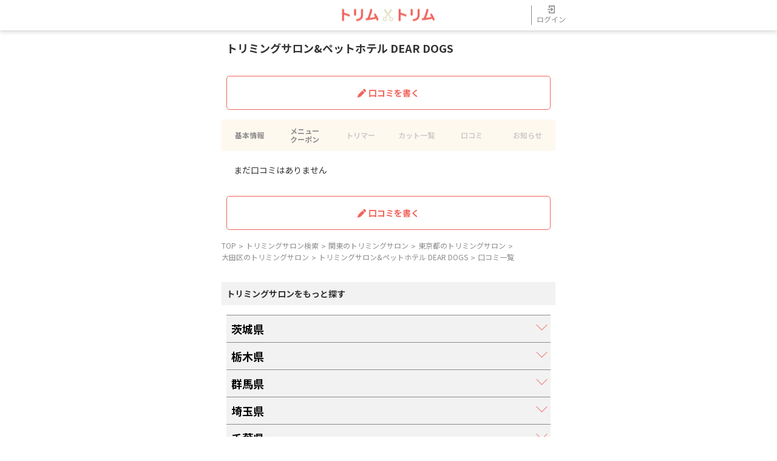

--- FILE ---
content_type: text/html; charset=UTF-8
request_url: https://trimtrim.jp/salon-detail/800/review
body_size: 110877
content:
<!DOCTYPE html>
<html lang="ja">
<head>
    <meta charset="UTF-8">
    <link rel="icon" href="/icons/trimtrim_favicon.ico">
    <meta http-equiv="X-UA-Compatible" content="IE=edge">
    <meta name="viewport" content="width=device-width, initial-scale=1.0">
    <link rel="canonical" href="https://trimtrim.jp/salon-detail/800/review">

    <script>
        window.dataLayer = window.dataLayer || [];
            </script>
    <script>
        (function(w,d,s,l,i){w[l]=w[l]||[];w[l].push({'gtm.start': new Date().getTime(),event:'gtm.js'});
        var f=d.getElementsByTagName(s)[0], j=d.createElement(s),dl=l!='dataLayer'?'&l='+l:'';
        j.async=true;j.src= 'https://www.googletagmanager.com/gtm.js?id='+i+dl;f.parentNode.insertBefore(j,f);
        })(window,document,'script','dataLayer','GTM-N3PBMX6');
    </script>

            <title>口コミ一覧 | トリミングサロン&amp;ペットホテル DEAR DOGS | その子その子に合った可愛いスタイル提供いたします。 | トリミングサロンの予約・検索ならトリムトリム  </title>
    
            <meta name="description" content="トリミングサロン&amp;ペットホテル DEAR DOGSの口コミ一覧です。口コミを見てぴったりなトリミングサロンを見つけてください。">
    
    <link rel="preconnect" href="https://fonts.googleapis.com">
    <link rel="preconnect" href="https://fonts.gstatic.com" crossorigin>
    <link rel="preconnect" href="https://cdnjs.cloudflare.com">

    <!-- Scripts -->
    <script src="https://cdnjs.cloudflare.com/ajax/libs/jquery/3.6.0/jquery.min.js" integrity="sha512-894YE6QWD5I59HgZOGReFYm4dnWc1Qt5NtvYSaNcOP+u1T9qYdvdihz0PPSiiqn/+/3e7Jo4EaG7TubfWGUrMQ==" crossorigin="anonymous" referrerpolicy="no-referrer"></script>
    <script defer src="https://cdnjs.cloudflare.com/ajax/libs/slick-carousel/1.8.1/slick.min.js" integrity="sha512-XtmMtDEcNz2j7ekrtHvOVR4iwwaD6o/FUJe6+Zq+HgcCsk3kj4uSQQR8weQ2QVj1o0Pk6PwYLohm206ZzNfubg==" crossorigin="anonymous" referrerpolicy="no-referrer"></script>
    <script defer type="text/javascript" src="/js/trimtrim/trimtrim.js?id=cb219477a340828b11febcbb81492822"></script>
        <script type="module" src="/js/web-components/review-score.js?id=f3431e08f74ae6a693c4395aefbf91be"></script>


    <!-- Fonts -->
    <link rel="stylesheet" href="https://fonts.googleapis.com/css2?family=Noto+Sans+JP:wght@400;500;700&display=swap">

    <!-- Styles -->
    <link rel="stylesheet" href="https://cdnjs.cloudflare.com/ajax/libs/font-awesome/6.1.1/css/all.min.css" integrity="sha512-KfkfwYDsLkIlwQp6LFnl8zNdLGxu9YAA1QvwINks4PhcElQSvqcyVLLD9aMhXd13uQjoXtEKNosOWaZqXgel0g==" crossorigin="anonymous" referrerpolicy="no-referrer" />
    <link rel="stylesheet" href="https://cdnjs.cloudflare.com/ajax/libs/slick-carousel/1.8.1/slick.min.css" integrity="sha512-yHknP1/AwR+yx26cB1y0cjvQUMvEa2PFzt1c9LlS4pRQ5NOTZFWbhBig+X9G9eYW/8m0/4OXNx8pxJ6z57x0dw==" crossorigin="anonymous" referrerpolicy="no-referrer" />
    <link rel="stylesheet" href="https://cdnjs.cloudflare.com/ajax/libs/slick-carousel/1.8.1/slick-theme.min.css" integrity="sha512-17EgCFERpgZKcm0j0fEq1YCJuyAWdz9KUtv1EjVuaOz8pDnh/0nZxmU6BBXwaaxqoi9PQXnRWqlcDB027hgv9A==" crossorigin="anonymous" referrerpolicy="no-referrer" />
    <link href="/css/trimtrim/style.css?id=388d967d16f347ba9e4475136845fc48" rel="stylesheet">
                    <meta name="robots" content="noindex">
    
    
</head>
<body >
<script>
        function gtmPush() {
                    }
        addEventListener("load", gtmPush);
    </script>
    <noscript>
        <iframe
            src="https://www.googletagmanager.com/ns.html?id=GTM-N3PBMX6"
            height="0"
            width="0"
            style="display:none;visibility:hidden"
        ></iframe>
    </noscript>
<header class="header">
    <nav class="header_nav">
        <a href="https://trimtrim.jp" class="header_logo">
            <img src="/images/trimtrim/header-logo.png" alt="トリムトリム" class="header_logo-image">
        </a>
                    <button class="header_user" onclick="location.href='https://user.animalife.jp/sign_in?client_name=trim_trim&amp;type=sign_in&amp;redirect_url=https%3A%2F%2Ftrimtrim.jp%2Fsalon-detail%2F800%2Freview';">
                <img src="/images/trimtrim/header-login.svg" alt="" class="header_userimage-login">
                ログイン
            </button>
            </nav>
</header>
<main>
        <section class="section-head">
    <h1 class="facilityheading">トリミングサロン&amp;ペットホテル DEAR DOGS</h1>
    <p class="name_kana"></p>
    </section>

    <div class="review_buttonwrap">
    <a href="https://trimtrim.jp/salon-detail/800/review/add" rel="nofollow" class="review_button-solid "><i class="fa-solid fa-pen"></i>口コミを書く</a>
</div>
    <nav>
    <ul class="navigation navigation-newsList">
        <li class="navigation_list">
            <a href="https://trimtrim.jp/salon-detail/800" class="navigation_link">基本情報</a>
        </li>
        <li class="navigation_list">
                            <a href="https://trimtrim.jp/salon-detail/800/menu" class="navigation_link">メニュー<br>クーポン</a>
                    </li>
        <li class="navigation_list">
                            <a class="navigation_link-disable">トリマー</a>
                    </li>
        <li class="navigation_list">
                            <a class="navigation_link-disable">カット一覧</a>
                    </li>
        <li class="navigation_list">
                            <a class="navigation_link-disable">口コミ</a>
                    </li>
        <li class="navigation_list">
                            <a class="navigation_link-disable">お知らせ</a>
            
        </li>
    </ul>
</nav>
    <section class="section">
            <p class="section-comment">まだ口コミはありません</p>
        <ul class="review_contents">
            </ul>
</section>

<div class="review_buttonwrap">
    <a href="https://trimtrim.jp/salon-detail/800/review/add" rel="nofollow" class="review_button-solid "><i class="fa-solid fa-pen"></i>口コミを書く</a>
</div>
    <section class="section">
        <ul class="breadcrumb">
                            <li class="breadcrumb_list">
                    <a href="https://trimtrim.jp">TOP</a>
                </li>
                            <li class="breadcrumb_list">
                    <a href="https://trimtrim.jp/salons">トリミングサロン検索</a>
                </li>
                            <li class="breadcrumb_list">
                    <a href="https://trimtrim.jp/salons?area_id%5B0%5D=2">関東のトリミングサロン</a>
                </li>
                            <li class="breadcrumb_list">
                    <a href="https://trimtrim.jp/salons?prefecture_id%5B0%5D=13">東京都のトリミングサロン</a>
                </li>
                            <li class="breadcrumb_list">
                    <a href="https://trimtrim.jp/salons?city_id%5B0%5D=671">大田区のトリミングサロン</a>
                </li>
                            <li class="breadcrumb_list">
                    <a href="https://trimtrim.jp/salon-detail/800">トリミングサロン&amp;ペットホテル DEAR DOGS</a>
                </li>
                            <li class="breadcrumb_list">
                    <a href="https://trimtrim.jp/salon-detail/800/review">口コミ一覧</a>
                </li>
                    </ul>
    </section>
    <script type="application/ld+json">
                {
            "@context": "https://schema.org",
            "@type": "BreadcrumbList",
            "itemListElement": [{"@type":"ListItem","position":1,"name":"TOP","item":"https://trimtrim.jp"},{"@type":"ListItem","position":2,"name":"トリミングサロン検索","item":"https://trimtrim.jp/salons"},{"@type":"ListItem","position":3,"name":"関東のトリミングサロン","item":"https://trimtrim.jp/salons?area_id%5B0%5D=2"},{"@type":"ListItem","position":4,"name":"東京都のトリミングサロン","item":"https://trimtrim.jp/salons?prefecture_id%5B0%5D=13"},{"@type":"ListItem","position":5,"name":"大田区のトリミングサロン","item":"https://trimtrim.jp/salons?city_id%5B0%5D=671"},{"@type":"ListItem","position":6,"name":"トリミングサロン&ペットホテル DEAR DOGS","item":"https://trimtrim.jp/salon-detail/800"},{"@type":"ListItem","position":7,"name":"口コミ一覧","item":"https://trimtrim.jp/salon-detail/800/review"}]
        }
    </script>
    <section class="section">
    <h2 class="section_heading">トリミングサロンをもっと探す</h2>
    <ul class="section_contents">
                    <li class="accordion_list">
                <button class="accordion_button-list accordion_button">茨城県</button>
                <ul class="accordion_contents">
                                            <li class="accordion_list">
                            <button type="button" onclick="location.href='https://trimtrim.jp/salons?city_id%5B0%5D=426'" class="accordion_transition">水戸市</button>
                        </li>
                                            <li class="accordion_list">
                            <button type="button" onclick="location.href='https://trimtrim.jp/salons?city_id%5B0%5D=427'" class="accordion_transition">日立市</button>
                        </li>
                                            <li class="accordion_list">
                            <button type="button" onclick="location.href='https://trimtrim.jp/salons?city_id%5B0%5D=428'" class="accordion_transition">土浦市</button>
                        </li>
                                            <li class="accordion_list">
                            <button type="button" onclick="location.href='https://trimtrim.jp/salons?city_id%5B0%5D=429'" class="accordion_transition">古河市</button>
                        </li>
                                            <li class="accordion_list">
                            <button type="button" onclick="location.href='https://trimtrim.jp/salons?city_id%5B0%5D=430'" class="accordion_transition">石岡市</button>
                        </li>
                                            <li class="accordion_list">
                            <button type="button" onclick="location.href='https://trimtrim.jp/salons?city_id%5B0%5D=431'" class="accordion_transition">結城市</button>
                        </li>
                                            <li class="accordion_list">
                            <button type="button" onclick="location.href='https://trimtrim.jp/salons?city_id%5B0%5D=432'" class="accordion_transition">龍ケ崎市</button>
                        </li>
                                            <li class="accordion_list">
                            <button type="button" onclick="location.href='https://trimtrim.jp/salons?city_id%5B0%5D=433'" class="accordion_transition">下妻市</button>
                        </li>
                                            <li class="accordion_list">
                            <button type="button" onclick="location.href='https://trimtrim.jp/salons?city_id%5B0%5D=434'" class="accordion_transition">常総市</button>
                        </li>
                                            <li class="accordion_list">
                            <button type="button" onclick="location.href='https://trimtrim.jp/salons?city_id%5B0%5D=435'" class="accordion_transition">常陸太田市</button>
                        </li>
                                            <li class="accordion_list">
                            <button type="button" onclick="location.href='https://trimtrim.jp/salons?city_id%5B0%5D=436'" class="accordion_transition">高萩市</button>
                        </li>
                                            <li class="accordion_list">
                            <button type="button" onclick="location.href='https://trimtrim.jp/salons?city_id%5B0%5D=437'" class="accordion_transition">北茨城市</button>
                        </li>
                                            <li class="accordion_list">
                            <button type="button" onclick="location.href='https://trimtrim.jp/salons?city_id%5B0%5D=438'" class="accordion_transition">笠間市</button>
                        </li>
                                            <li class="accordion_list">
                            <button type="button" onclick="location.href='https://trimtrim.jp/salons?city_id%5B0%5D=439'" class="accordion_transition">取手市</button>
                        </li>
                                            <li class="accordion_list">
                            <button type="button" onclick="location.href='https://trimtrim.jp/salons?city_id%5B0%5D=440'" class="accordion_transition">牛久市</button>
                        </li>
                                            <li class="accordion_list">
                            <button type="button" onclick="location.href='https://trimtrim.jp/salons?city_id%5B0%5D=441'" class="accordion_transition">つくば市</button>
                        </li>
                                            <li class="accordion_list">
                            <button type="button" onclick="location.href='https://trimtrim.jp/salons?city_id%5B0%5D=442'" class="accordion_transition">ひたちなか市</button>
                        </li>
                                            <li class="accordion_list">
                            <button type="button" onclick="location.href='https://trimtrim.jp/salons?city_id%5B0%5D=443'" class="accordion_transition">鹿嶋市</button>
                        </li>
                                            <li class="accordion_list">
                            <button type="button" onclick="location.href='https://trimtrim.jp/salons?city_id%5B0%5D=444'" class="accordion_transition">潮来市</button>
                        </li>
                                            <li class="accordion_list">
                            <button type="button" onclick="location.href='https://trimtrim.jp/salons?city_id%5B0%5D=445'" class="accordion_transition">守谷市</button>
                        </li>
                                            <li class="accordion_list">
                            <button type="button" onclick="location.href='https://trimtrim.jp/salons?city_id%5B0%5D=446'" class="accordion_transition">常陸大宮市</button>
                        </li>
                                            <li class="accordion_list">
                            <button type="button" onclick="location.href='https://trimtrim.jp/salons?city_id%5B0%5D=447'" class="accordion_transition">那珂市</button>
                        </li>
                                            <li class="accordion_list">
                            <button type="button" onclick="location.href='https://trimtrim.jp/salons?city_id%5B0%5D=448'" class="accordion_transition">筑西市</button>
                        </li>
                                            <li class="accordion_list">
                            <button type="button" onclick="location.href='https://trimtrim.jp/salons?city_id%5B0%5D=449'" class="accordion_transition">坂東市</button>
                        </li>
                                            <li class="accordion_list">
                            <button type="button" onclick="location.href='https://trimtrim.jp/salons?city_id%5B0%5D=450'" class="accordion_transition">稲敷市</button>
                        </li>
                                            <li class="accordion_list">
                            <button type="button" onclick="location.href='https://trimtrim.jp/salons?city_id%5B0%5D=451'" class="accordion_transition">かすみがうら市</button>
                        </li>
                                            <li class="accordion_list">
                            <button type="button" onclick="location.href='https://trimtrim.jp/salons?city_id%5B0%5D=452'" class="accordion_transition">桜川市</button>
                        </li>
                                            <li class="accordion_list">
                            <button type="button" onclick="location.href='https://trimtrim.jp/salons?city_id%5B0%5D=453'" class="accordion_transition">神栖市</button>
                        </li>
                                            <li class="accordion_list">
                            <button type="button" onclick="location.href='https://trimtrim.jp/salons?city_id%5B0%5D=454'" class="accordion_transition">行方市</button>
                        </li>
                                            <li class="accordion_list">
                            <button type="button" onclick="location.href='https://trimtrim.jp/salons?city_id%5B0%5D=455'" class="accordion_transition">鉾田市</button>
                        </li>
                                            <li class="accordion_list">
                            <button type="button" onclick="location.href='https://trimtrim.jp/salons?city_id%5B0%5D=456'" class="accordion_transition">つくばみらい市</button>
                        </li>
                                            <li class="accordion_list">
                            <button type="button" onclick="location.href='https://trimtrim.jp/salons?city_id%5B0%5D=457'" class="accordion_transition">小美玉市</button>
                        </li>
                                            <li class="accordion_list">
                            <button type="button" onclick="location.href='https://trimtrim.jp/salons?city_id%5B0%5D=458'" class="accordion_transition">茨城町</button>
                        </li>
                                            <li class="accordion_list">
                            <button type="button" onclick="location.href='https://trimtrim.jp/salons?city_id%5B0%5D=459'" class="accordion_transition">大洗町</button>
                        </li>
                                            <li class="accordion_list">
                            <button type="button" onclick="location.href='https://trimtrim.jp/salons?city_id%5B0%5D=460'" class="accordion_transition">城里町</button>
                        </li>
                                            <li class="accordion_list">
                            <button type="button" onclick="location.href='https://trimtrim.jp/salons?city_id%5B0%5D=461'" class="accordion_transition">東海村</button>
                        </li>
                                            <li class="accordion_list">
                            <button type="button" onclick="location.href='https://trimtrim.jp/salons?city_id%5B0%5D=462'" class="accordion_transition">大子町</button>
                        </li>
                                            <li class="accordion_list">
                            <button type="button" onclick="location.href='https://trimtrim.jp/salons?city_id%5B0%5D=463'" class="accordion_transition">美浦村</button>
                        </li>
                                            <li class="accordion_list">
                            <button type="button" onclick="location.href='https://trimtrim.jp/salons?city_id%5B0%5D=464'" class="accordion_transition">阿見町</button>
                        </li>
                                            <li class="accordion_list">
                            <button type="button" onclick="location.href='https://trimtrim.jp/salons?city_id%5B0%5D=465'" class="accordion_transition">河内町</button>
                        </li>
                                            <li class="accordion_list">
                            <button type="button" onclick="location.href='https://trimtrim.jp/salons?city_id%5B0%5D=466'" class="accordion_transition">八千代町</button>
                        </li>
                                            <li class="accordion_list">
                            <button type="button" onclick="location.href='https://trimtrim.jp/salons?city_id%5B0%5D=467'" class="accordion_transition">五霞町</button>
                        </li>
                                            <li class="accordion_list">
                            <button type="button" onclick="location.href='https://trimtrim.jp/salons?city_id%5B0%5D=468'" class="accordion_transition">境町</button>
                        </li>
                                            <li class="accordion_list">
                            <button type="button" onclick="location.href='https://trimtrim.jp/salons?city_id%5B0%5D=469'" class="accordion_transition">利根町</button>
                        </li>
                                    </ul>
            </li>
                    <li class="accordion_list">
                <button class="accordion_button-list accordion_button">栃木県</button>
                <ul class="accordion_contents">
                                            <li class="accordion_list">
                            <button type="button" onclick="location.href='https://trimtrim.jp/salons?city_id%5B0%5D=470'" class="accordion_transition">宇都宮市</button>
                        </li>
                                            <li class="accordion_list">
                            <button type="button" onclick="location.href='https://trimtrim.jp/salons?city_id%5B0%5D=471'" class="accordion_transition">足利市</button>
                        </li>
                                            <li class="accordion_list">
                            <button type="button" onclick="location.href='https://trimtrim.jp/salons?city_id%5B0%5D=472'" class="accordion_transition">栃木市</button>
                        </li>
                                            <li class="accordion_list">
                            <button type="button" onclick="location.href='https://trimtrim.jp/salons?city_id%5B0%5D=473'" class="accordion_transition">佐野市</button>
                        </li>
                                            <li class="accordion_list">
                            <button type="button" onclick="location.href='https://trimtrim.jp/salons?city_id%5B0%5D=474'" class="accordion_transition">鹿沼市</button>
                        </li>
                                            <li class="accordion_list">
                            <button type="button" onclick="location.href='https://trimtrim.jp/salons?city_id%5B0%5D=475'" class="accordion_transition">日光市</button>
                        </li>
                                            <li class="accordion_list">
                            <button type="button" onclick="location.href='https://trimtrim.jp/salons?city_id%5B0%5D=476'" class="accordion_transition">小山市</button>
                        </li>
                                            <li class="accordion_list">
                            <button type="button" onclick="location.href='https://trimtrim.jp/salons?city_id%5B0%5D=477'" class="accordion_transition">真岡市</button>
                        </li>
                                            <li class="accordion_list">
                            <button type="button" onclick="location.href='https://trimtrim.jp/salons?city_id%5B0%5D=478'" class="accordion_transition">大田原市</button>
                        </li>
                                            <li class="accordion_list">
                            <button type="button" onclick="location.href='https://trimtrim.jp/salons?city_id%5B0%5D=479'" class="accordion_transition">矢板市</button>
                        </li>
                                            <li class="accordion_list">
                            <button type="button" onclick="location.href='https://trimtrim.jp/salons?city_id%5B0%5D=480'" class="accordion_transition">那須塩原市</button>
                        </li>
                                            <li class="accordion_list">
                            <button type="button" onclick="location.href='https://trimtrim.jp/salons?city_id%5B0%5D=481'" class="accordion_transition">さくら市</button>
                        </li>
                                            <li class="accordion_list">
                            <button type="button" onclick="location.href='https://trimtrim.jp/salons?city_id%5B0%5D=482'" class="accordion_transition">那須烏山市</button>
                        </li>
                                            <li class="accordion_list">
                            <button type="button" onclick="location.href='https://trimtrim.jp/salons?city_id%5B0%5D=483'" class="accordion_transition">下野市</button>
                        </li>
                                            <li class="accordion_list">
                            <button type="button" onclick="location.href='https://trimtrim.jp/salons?city_id%5B0%5D=484'" class="accordion_transition">上三川町</button>
                        </li>
                                            <li class="accordion_list">
                            <button type="button" onclick="location.href='https://trimtrim.jp/salons?city_id%5B0%5D=485'" class="accordion_transition">益子町</button>
                        </li>
                                            <li class="accordion_list">
                            <button type="button" onclick="location.href='https://trimtrim.jp/salons?city_id%5B0%5D=486'" class="accordion_transition">茂木町</button>
                        </li>
                                            <li class="accordion_list">
                            <button type="button" onclick="location.href='https://trimtrim.jp/salons?city_id%5B0%5D=487'" class="accordion_transition">市貝町</button>
                        </li>
                                            <li class="accordion_list">
                            <button type="button" onclick="location.href='https://trimtrim.jp/salons?city_id%5B0%5D=488'" class="accordion_transition">芳賀町</button>
                        </li>
                                            <li class="accordion_list">
                            <button type="button" onclick="location.href='https://trimtrim.jp/salons?city_id%5B0%5D=489'" class="accordion_transition">壬生町</button>
                        </li>
                                            <li class="accordion_list">
                            <button type="button" onclick="location.href='https://trimtrim.jp/salons?city_id%5B0%5D=490'" class="accordion_transition">野木町</button>
                        </li>
                                            <li class="accordion_list">
                            <button type="button" onclick="location.href='https://trimtrim.jp/salons?city_id%5B0%5D=491'" class="accordion_transition">塩谷町</button>
                        </li>
                                            <li class="accordion_list">
                            <button type="button" onclick="location.href='https://trimtrim.jp/salons?city_id%5B0%5D=492'" class="accordion_transition">高根沢町</button>
                        </li>
                                            <li class="accordion_list">
                            <button type="button" onclick="location.href='https://trimtrim.jp/salons?city_id%5B0%5D=493'" class="accordion_transition">那須町</button>
                        </li>
                                            <li class="accordion_list">
                            <button type="button" onclick="location.href='https://trimtrim.jp/salons?city_id%5B0%5D=494'" class="accordion_transition">那珂川町</button>
                        </li>
                                    </ul>
            </li>
                    <li class="accordion_list">
                <button class="accordion_button-list accordion_button">群馬県</button>
                <ul class="accordion_contents">
                                            <li class="accordion_list">
                            <button type="button" onclick="location.href='https://trimtrim.jp/salons?city_id%5B0%5D=495'" class="accordion_transition">前橋市</button>
                        </li>
                                            <li class="accordion_list">
                            <button type="button" onclick="location.href='https://trimtrim.jp/salons?city_id%5B0%5D=496'" class="accordion_transition">高崎市</button>
                        </li>
                                            <li class="accordion_list">
                            <button type="button" onclick="location.href='https://trimtrim.jp/salons?city_id%5B0%5D=497'" class="accordion_transition">桐生市</button>
                        </li>
                                            <li class="accordion_list">
                            <button type="button" onclick="location.href='https://trimtrim.jp/salons?city_id%5B0%5D=498'" class="accordion_transition">伊勢崎市</button>
                        </li>
                                            <li class="accordion_list">
                            <button type="button" onclick="location.href='https://trimtrim.jp/salons?city_id%5B0%5D=499'" class="accordion_transition">太田市</button>
                        </li>
                                            <li class="accordion_list">
                            <button type="button" onclick="location.href='https://trimtrim.jp/salons?city_id%5B0%5D=500'" class="accordion_transition">沼田市</button>
                        </li>
                                            <li class="accordion_list">
                            <button type="button" onclick="location.href='https://trimtrim.jp/salons?city_id%5B0%5D=501'" class="accordion_transition">館林市</button>
                        </li>
                                            <li class="accordion_list">
                            <button type="button" onclick="location.href='https://trimtrim.jp/salons?city_id%5B0%5D=502'" class="accordion_transition">渋川市</button>
                        </li>
                                            <li class="accordion_list">
                            <button type="button" onclick="location.href='https://trimtrim.jp/salons?city_id%5B0%5D=503'" class="accordion_transition">藤岡市</button>
                        </li>
                                            <li class="accordion_list">
                            <button type="button" onclick="location.href='https://trimtrim.jp/salons?city_id%5B0%5D=504'" class="accordion_transition">富岡市</button>
                        </li>
                                            <li class="accordion_list">
                            <button type="button" onclick="location.href='https://trimtrim.jp/salons?city_id%5B0%5D=505'" class="accordion_transition">安中市</button>
                        </li>
                                            <li class="accordion_list">
                            <button type="button" onclick="location.href='https://trimtrim.jp/salons?city_id%5B0%5D=506'" class="accordion_transition">みどり市</button>
                        </li>
                                            <li class="accordion_list">
                            <button type="button" onclick="location.href='https://trimtrim.jp/salons?city_id%5B0%5D=507'" class="accordion_transition">榛東村</button>
                        </li>
                                            <li class="accordion_list">
                            <button type="button" onclick="location.href='https://trimtrim.jp/salons?city_id%5B0%5D=508'" class="accordion_transition">吉岡町</button>
                        </li>
                                            <li class="accordion_list">
                            <button type="button" onclick="location.href='https://trimtrim.jp/salons?city_id%5B0%5D=509'" class="accordion_transition">上野村</button>
                        </li>
                                            <li class="accordion_list">
                            <button type="button" onclick="location.href='https://trimtrim.jp/salons?city_id%5B0%5D=510'" class="accordion_transition">神流町</button>
                        </li>
                                            <li class="accordion_list">
                            <button type="button" onclick="location.href='https://trimtrim.jp/salons?city_id%5B0%5D=511'" class="accordion_transition">下仁田町</button>
                        </li>
                                            <li class="accordion_list">
                            <button type="button" onclick="location.href='https://trimtrim.jp/salons?city_id%5B0%5D=512'" class="accordion_transition">南牧村</button>
                        </li>
                                            <li class="accordion_list">
                            <button type="button" onclick="location.href='https://trimtrim.jp/salons?city_id%5B0%5D=513'" class="accordion_transition">甘楽町</button>
                        </li>
                                            <li class="accordion_list">
                            <button type="button" onclick="location.href='https://trimtrim.jp/salons?city_id%5B0%5D=514'" class="accordion_transition">中之条町</button>
                        </li>
                                            <li class="accordion_list">
                            <button type="button" onclick="location.href='https://trimtrim.jp/salons?city_id%5B0%5D=515'" class="accordion_transition">長野原町</button>
                        </li>
                                            <li class="accordion_list">
                            <button type="button" onclick="location.href='https://trimtrim.jp/salons?city_id%5B0%5D=516'" class="accordion_transition">嬬恋村</button>
                        </li>
                                            <li class="accordion_list">
                            <button type="button" onclick="location.href='https://trimtrim.jp/salons?city_id%5B0%5D=517'" class="accordion_transition">草津町</button>
                        </li>
                                            <li class="accordion_list">
                            <button type="button" onclick="location.href='https://trimtrim.jp/salons?city_id%5B0%5D=518'" class="accordion_transition">高山村</button>
                        </li>
                                            <li class="accordion_list">
                            <button type="button" onclick="location.href='https://trimtrim.jp/salons?city_id%5B0%5D=519'" class="accordion_transition">東吾妻町</button>
                        </li>
                                            <li class="accordion_list">
                            <button type="button" onclick="location.href='https://trimtrim.jp/salons?city_id%5B0%5D=520'" class="accordion_transition">片品村</button>
                        </li>
                                            <li class="accordion_list">
                            <button type="button" onclick="location.href='https://trimtrim.jp/salons?city_id%5B0%5D=521'" class="accordion_transition">川場村</button>
                        </li>
                                            <li class="accordion_list">
                            <button type="button" onclick="location.href='https://trimtrim.jp/salons?city_id%5B0%5D=522'" class="accordion_transition">昭和村</button>
                        </li>
                                            <li class="accordion_list">
                            <button type="button" onclick="location.href='https://trimtrim.jp/salons?city_id%5B0%5D=523'" class="accordion_transition">みなかみ町</button>
                        </li>
                                            <li class="accordion_list">
                            <button type="button" onclick="location.href='https://trimtrim.jp/salons?city_id%5B0%5D=524'" class="accordion_transition">玉村町</button>
                        </li>
                                            <li class="accordion_list">
                            <button type="button" onclick="location.href='https://trimtrim.jp/salons?city_id%5B0%5D=525'" class="accordion_transition">板倉町</button>
                        </li>
                                            <li class="accordion_list">
                            <button type="button" onclick="location.href='https://trimtrim.jp/salons?city_id%5B0%5D=526'" class="accordion_transition">明和町</button>
                        </li>
                                            <li class="accordion_list">
                            <button type="button" onclick="location.href='https://trimtrim.jp/salons?city_id%5B0%5D=527'" class="accordion_transition">千代田町</button>
                        </li>
                                            <li class="accordion_list">
                            <button type="button" onclick="location.href='https://trimtrim.jp/salons?city_id%5B0%5D=528'" class="accordion_transition">大泉町</button>
                        </li>
                                            <li class="accordion_list">
                            <button type="button" onclick="location.href='https://trimtrim.jp/salons?city_id%5B0%5D=529'" class="accordion_transition">邑楽町</button>
                        </li>
                                    </ul>
            </li>
                    <li class="accordion_list">
                <button class="accordion_button-list accordion_button">埼玉県</button>
                <ul class="accordion_contents">
                                            <li class="accordion_list">
                            <button type="button" onclick="location.href='https://trimtrim.jp/salons?city_id%5B0%5D=530'" class="accordion_transition">さいたま市西区</button>
                        </li>
                                            <li class="accordion_list">
                            <button type="button" onclick="location.href='https://trimtrim.jp/salons?city_id%5B0%5D=531'" class="accordion_transition">さいたま市北区</button>
                        </li>
                                            <li class="accordion_list">
                            <button type="button" onclick="location.href='https://trimtrim.jp/salons?city_id%5B0%5D=532'" class="accordion_transition">さいたま市大宮区</button>
                        </li>
                                            <li class="accordion_list">
                            <button type="button" onclick="location.href='https://trimtrim.jp/salons?city_id%5B0%5D=533'" class="accordion_transition">さいたま市見沼区</button>
                        </li>
                                            <li class="accordion_list">
                            <button type="button" onclick="location.href='https://trimtrim.jp/salons?city_id%5B0%5D=534'" class="accordion_transition">さいたま市中央区</button>
                        </li>
                                            <li class="accordion_list">
                            <button type="button" onclick="location.href='https://trimtrim.jp/salons?city_id%5B0%5D=535'" class="accordion_transition">さいたま市桜区</button>
                        </li>
                                            <li class="accordion_list">
                            <button type="button" onclick="location.href='https://trimtrim.jp/salons?city_id%5B0%5D=536'" class="accordion_transition">さいたま市浦和区</button>
                        </li>
                                            <li class="accordion_list">
                            <button type="button" onclick="location.href='https://trimtrim.jp/salons?city_id%5B0%5D=537'" class="accordion_transition">さいたま市南区</button>
                        </li>
                                            <li class="accordion_list">
                            <button type="button" onclick="location.href='https://trimtrim.jp/salons?city_id%5B0%5D=538'" class="accordion_transition">さいたま市緑区</button>
                        </li>
                                            <li class="accordion_list">
                            <button type="button" onclick="location.href='https://trimtrim.jp/salons?city_id%5B0%5D=539'" class="accordion_transition">さいたま市岩槻区</button>
                        </li>
                                            <li class="accordion_list">
                            <button type="button" onclick="location.href='https://trimtrim.jp/salons?city_id%5B0%5D=540'" class="accordion_transition">川越市</button>
                        </li>
                                            <li class="accordion_list">
                            <button type="button" onclick="location.href='https://trimtrim.jp/salons?city_id%5B0%5D=541'" class="accordion_transition">熊谷市</button>
                        </li>
                                            <li class="accordion_list">
                            <button type="button" onclick="location.href='https://trimtrim.jp/salons?city_id%5B0%5D=542'" class="accordion_transition">川口市</button>
                        </li>
                                            <li class="accordion_list">
                            <button type="button" onclick="location.href='https://trimtrim.jp/salons?city_id%5B0%5D=543'" class="accordion_transition">行田市</button>
                        </li>
                                            <li class="accordion_list">
                            <button type="button" onclick="location.href='https://trimtrim.jp/salons?city_id%5B0%5D=544'" class="accordion_transition">秩父市</button>
                        </li>
                                            <li class="accordion_list">
                            <button type="button" onclick="location.href='https://trimtrim.jp/salons?city_id%5B0%5D=545'" class="accordion_transition">所沢市</button>
                        </li>
                                            <li class="accordion_list">
                            <button type="button" onclick="location.href='https://trimtrim.jp/salons?city_id%5B0%5D=546'" class="accordion_transition">飯能市</button>
                        </li>
                                            <li class="accordion_list">
                            <button type="button" onclick="location.href='https://trimtrim.jp/salons?city_id%5B0%5D=547'" class="accordion_transition">加須市</button>
                        </li>
                                            <li class="accordion_list">
                            <button type="button" onclick="location.href='https://trimtrim.jp/salons?city_id%5B0%5D=548'" class="accordion_transition">本庄市</button>
                        </li>
                                            <li class="accordion_list">
                            <button type="button" onclick="location.href='https://trimtrim.jp/salons?city_id%5B0%5D=549'" class="accordion_transition">東松山市</button>
                        </li>
                                            <li class="accordion_list">
                            <button type="button" onclick="location.href='https://trimtrim.jp/salons?city_id%5B0%5D=550'" class="accordion_transition">春日部市</button>
                        </li>
                                            <li class="accordion_list">
                            <button type="button" onclick="location.href='https://trimtrim.jp/salons?city_id%5B0%5D=551'" class="accordion_transition">狭山市</button>
                        </li>
                                            <li class="accordion_list">
                            <button type="button" onclick="location.href='https://trimtrim.jp/salons?city_id%5B0%5D=552'" class="accordion_transition">羽生市</button>
                        </li>
                                            <li class="accordion_list">
                            <button type="button" onclick="location.href='https://trimtrim.jp/salons?city_id%5B0%5D=553'" class="accordion_transition">鴻巣市</button>
                        </li>
                                            <li class="accordion_list">
                            <button type="button" onclick="location.href='https://trimtrim.jp/salons?city_id%5B0%5D=554'" class="accordion_transition">深谷市</button>
                        </li>
                                            <li class="accordion_list">
                            <button type="button" onclick="location.href='https://trimtrim.jp/salons?city_id%5B0%5D=555'" class="accordion_transition">上尾市</button>
                        </li>
                                            <li class="accordion_list">
                            <button type="button" onclick="location.href='https://trimtrim.jp/salons?city_id%5B0%5D=556'" class="accordion_transition">草加市</button>
                        </li>
                                            <li class="accordion_list">
                            <button type="button" onclick="location.href='https://trimtrim.jp/salons?city_id%5B0%5D=557'" class="accordion_transition">越谷市</button>
                        </li>
                                            <li class="accordion_list">
                            <button type="button" onclick="location.href='https://trimtrim.jp/salons?city_id%5B0%5D=558'" class="accordion_transition">蕨市</button>
                        </li>
                                            <li class="accordion_list">
                            <button type="button" onclick="location.href='https://trimtrim.jp/salons?city_id%5B0%5D=559'" class="accordion_transition">戸田市</button>
                        </li>
                                            <li class="accordion_list">
                            <button type="button" onclick="location.href='https://trimtrim.jp/salons?city_id%5B0%5D=560'" class="accordion_transition">入間市</button>
                        </li>
                                            <li class="accordion_list">
                            <button type="button" onclick="location.href='https://trimtrim.jp/salons?city_id%5B0%5D=561'" class="accordion_transition">朝霞市</button>
                        </li>
                                            <li class="accordion_list">
                            <button type="button" onclick="location.href='https://trimtrim.jp/salons?city_id%5B0%5D=562'" class="accordion_transition">志木市</button>
                        </li>
                                            <li class="accordion_list">
                            <button type="button" onclick="location.href='https://trimtrim.jp/salons?city_id%5B0%5D=563'" class="accordion_transition">和光市</button>
                        </li>
                                            <li class="accordion_list">
                            <button type="button" onclick="location.href='https://trimtrim.jp/salons?city_id%5B0%5D=564'" class="accordion_transition">新座市</button>
                        </li>
                                            <li class="accordion_list">
                            <button type="button" onclick="location.href='https://trimtrim.jp/salons?city_id%5B0%5D=565'" class="accordion_transition">桶川市</button>
                        </li>
                                            <li class="accordion_list">
                            <button type="button" onclick="location.href='https://trimtrim.jp/salons?city_id%5B0%5D=566'" class="accordion_transition">久喜市</button>
                        </li>
                                            <li class="accordion_list">
                            <button type="button" onclick="location.href='https://trimtrim.jp/salons?city_id%5B0%5D=567'" class="accordion_transition">北本市</button>
                        </li>
                                            <li class="accordion_list">
                            <button type="button" onclick="location.href='https://trimtrim.jp/salons?city_id%5B0%5D=568'" class="accordion_transition">八潮市</button>
                        </li>
                                            <li class="accordion_list">
                            <button type="button" onclick="location.href='https://trimtrim.jp/salons?city_id%5B0%5D=569'" class="accordion_transition">富士見市</button>
                        </li>
                                            <li class="accordion_list">
                            <button type="button" onclick="location.href='https://trimtrim.jp/salons?city_id%5B0%5D=570'" class="accordion_transition">三郷市</button>
                        </li>
                                            <li class="accordion_list">
                            <button type="button" onclick="location.href='https://trimtrim.jp/salons?city_id%5B0%5D=571'" class="accordion_transition">蓮田市</button>
                        </li>
                                            <li class="accordion_list">
                            <button type="button" onclick="location.href='https://trimtrim.jp/salons?city_id%5B0%5D=572'" class="accordion_transition">坂戸市</button>
                        </li>
                                            <li class="accordion_list">
                            <button type="button" onclick="location.href='https://trimtrim.jp/salons?city_id%5B0%5D=573'" class="accordion_transition">幸手市</button>
                        </li>
                                            <li class="accordion_list">
                            <button type="button" onclick="location.href='https://trimtrim.jp/salons?city_id%5B0%5D=574'" class="accordion_transition">鶴ヶ島市</button>
                        </li>
                                            <li class="accordion_list">
                            <button type="button" onclick="location.href='https://trimtrim.jp/salons?city_id%5B0%5D=575'" class="accordion_transition">日高市</button>
                        </li>
                                            <li class="accordion_list">
                            <button type="button" onclick="location.href='https://trimtrim.jp/salons?city_id%5B0%5D=576'" class="accordion_transition">吉川市</button>
                        </li>
                                            <li class="accordion_list">
                            <button type="button" onclick="location.href='https://trimtrim.jp/salons?city_id%5B0%5D=577'" class="accordion_transition">ふじみ野市</button>
                        </li>
                                            <li class="accordion_list">
                            <button type="button" onclick="location.href='https://trimtrim.jp/salons?city_id%5B0%5D=578'" class="accordion_transition">白岡市</button>
                        </li>
                                            <li class="accordion_list">
                            <button type="button" onclick="location.href='https://trimtrim.jp/salons?city_id%5B0%5D=579'" class="accordion_transition">伊奈町</button>
                        </li>
                                            <li class="accordion_list">
                            <button type="button" onclick="location.href='https://trimtrim.jp/salons?city_id%5B0%5D=580'" class="accordion_transition">三芳町</button>
                        </li>
                                            <li class="accordion_list">
                            <button type="button" onclick="location.href='https://trimtrim.jp/salons?city_id%5B0%5D=581'" class="accordion_transition">毛呂山町</button>
                        </li>
                                            <li class="accordion_list">
                            <button type="button" onclick="location.href='https://trimtrim.jp/salons?city_id%5B0%5D=582'" class="accordion_transition">越生町</button>
                        </li>
                                            <li class="accordion_list">
                            <button type="button" onclick="location.href='https://trimtrim.jp/salons?city_id%5B0%5D=583'" class="accordion_transition">滑川町</button>
                        </li>
                                            <li class="accordion_list">
                            <button type="button" onclick="location.href='https://trimtrim.jp/salons?city_id%5B0%5D=584'" class="accordion_transition">嵐山町</button>
                        </li>
                                            <li class="accordion_list">
                            <button type="button" onclick="location.href='https://trimtrim.jp/salons?city_id%5B0%5D=585'" class="accordion_transition">小川町</button>
                        </li>
                                            <li class="accordion_list">
                            <button type="button" onclick="location.href='https://trimtrim.jp/salons?city_id%5B0%5D=586'" class="accordion_transition">川島町</button>
                        </li>
                                            <li class="accordion_list">
                            <button type="button" onclick="location.href='https://trimtrim.jp/salons?city_id%5B0%5D=587'" class="accordion_transition">吉見町</button>
                        </li>
                                            <li class="accordion_list">
                            <button type="button" onclick="location.href='https://trimtrim.jp/salons?city_id%5B0%5D=588'" class="accordion_transition">鳩山町</button>
                        </li>
                                            <li class="accordion_list">
                            <button type="button" onclick="location.href='https://trimtrim.jp/salons?city_id%5B0%5D=589'" class="accordion_transition">ときがわ町</button>
                        </li>
                                            <li class="accordion_list">
                            <button type="button" onclick="location.href='https://trimtrim.jp/salons?city_id%5B0%5D=590'" class="accordion_transition">横瀬町</button>
                        </li>
                                            <li class="accordion_list">
                            <button type="button" onclick="location.href='https://trimtrim.jp/salons?city_id%5B0%5D=591'" class="accordion_transition">皆野町</button>
                        </li>
                                            <li class="accordion_list">
                            <button type="button" onclick="location.href='https://trimtrim.jp/salons?city_id%5B0%5D=592'" class="accordion_transition">長瀞町</button>
                        </li>
                                            <li class="accordion_list">
                            <button type="button" onclick="location.href='https://trimtrim.jp/salons?city_id%5B0%5D=593'" class="accordion_transition">小鹿野町</button>
                        </li>
                                            <li class="accordion_list">
                            <button type="button" onclick="location.href='https://trimtrim.jp/salons?city_id%5B0%5D=594'" class="accordion_transition">東秩父村</button>
                        </li>
                                            <li class="accordion_list">
                            <button type="button" onclick="location.href='https://trimtrim.jp/salons?city_id%5B0%5D=595'" class="accordion_transition">美里町</button>
                        </li>
                                            <li class="accordion_list">
                            <button type="button" onclick="location.href='https://trimtrim.jp/salons?city_id%5B0%5D=596'" class="accordion_transition">神川町</button>
                        </li>
                                            <li class="accordion_list">
                            <button type="button" onclick="location.href='https://trimtrim.jp/salons?city_id%5B0%5D=597'" class="accordion_transition">上里町</button>
                        </li>
                                            <li class="accordion_list">
                            <button type="button" onclick="location.href='https://trimtrim.jp/salons?city_id%5B0%5D=598'" class="accordion_transition">寄居町</button>
                        </li>
                                            <li class="accordion_list">
                            <button type="button" onclick="location.href='https://trimtrim.jp/salons?city_id%5B0%5D=599'" class="accordion_transition">宮代町</button>
                        </li>
                                            <li class="accordion_list">
                            <button type="button" onclick="location.href='https://trimtrim.jp/salons?city_id%5B0%5D=600'" class="accordion_transition">杉戸町</button>
                        </li>
                                            <li class="accordion_list">
                            <button type="button" onclick="location.href='https://trimtrim.jp/salons?city_id%5B0%5D=601'" class="accordion_transition">松伏町</button>
                        </li>
                                    </ul>
            </li>
                    <li class="accordion_list">
                <button class="accordion_button-list accordion_button">千葉県</button>
                <ul class="accordion_contents">
                                            <li class="accordion_list">
                            <button type="button" onclick="location.href='https://trimtrim.jp/salons?city_id%5B0%5D=602'" class="accordion_transition">千葉市中央区</button>
                        </li>
                                            <li class="accordion_list">
                            <button type="button" onclick="location.href='https://trimtrim.jp/salons?city_id%5B0%5D=603'" class="accordion_transition">千葉市花見川区</button>
                        </li>
                                            <li class="accordion_list">
                            <button type="button" onclick="location.href='https://trimtrim.jp/salons?city_id%5B0%5D=604'" class="accordion_transition">千葉市稲毛区</button>
                        </li>
                                            <li class="accordion_list">
                            <button type="button" onclick="location.href='https://trimtrim.jp/salons?city_id%5B0%5D=605'" class="accordion_transition">千葉市若葉区</button>
                        </li>
                                            <li class="accordion_list">
                            <button type="button" onclick="location.href='https://trimtrim.jp/salons?city_id%5B0%5D=606'" class="accordion_transition">千葉市緑区</button>
                        </li>
                                            <li class="accordion_list">
                            <button type="button" onclick="location.href='https://trimtrim.jp/salons?city_id%5B0%5D=607'" class="accordion_transition">千葉市美浜区</button>
                        </li>
                                            <li class="accordion_list">
                            <button type="button" onclick="location.href='https://trimtrim.jp/salons?city_id%5B0%5D=608'" class="accordion_transition">銚子市</button>
                        </li>
                                            <li class="accordion_list">
                            <button type="button" onclick="location.href='https://trimtrim.jp/salons?city_id%5B0%5D=609'" class="accordion_transition">市川市</button>
                        </li>
                                            <li class="accordion_list">
                            <button type="button" onclick="location.href='https://trimtrim.jp/salons?city_id%5B0%5D=610'" class="accordion_transition">船橋市</button>
                        </li>
                                            <li class="accordion_list">
                            <button type="button" onclick="location.href='https://trimtrim.jp/salons?city_id%5B0%5D=611'" class="accordion_transition">館山市</button>
                        </li>
                                            <li class="accordion_list">
                            <button type="button" onclick="location.href='https://trimtrim.jp/salons?city_id%5B0%5D=612'" class="accordion_transition">木更津市</button>
                        </li>
                                            <li class="accordion_list">
                            <button type="button" onclick="location.href='https://trimtrim.jp/salons?city_id%5B0%5D=613'" class="accordion_transition">松戸市</button>
                        </li>
                                            <li class="accordion_list">
                            <button type="button" onclick="location.href='https://trimtrim.jp/salons?city_id%5B0%5D=614'" class="accordion_transition">野田市</button>
                        </li>
                                            <li class="accordion_list">
                            <button type="button" onclick="location.href='https://trimtrim.jp/salons?city_id%5B0%5D=615'" class="accordion_transition">茂原市</button>
                        </li>
                                            <li class="accordion_list">
                            <button type="button" onclick="location.href='https://trimtrim.jp/salons?city_id%5B0%5D=616'" class="accordion_transition">成田市</button>
                        </li>
                                            <li class="accordion_list">
                            <button type="button" onclick="location.href='https://trimtrim.jp/salons?city_id%5B0%5D=617'" class="accordion_transition">佐倉市</button>
                        </li>
                                            <li class="accordion_list">
                            <button type="button" onclick="location.href='https://trimtrim.jp/salons?city_id%5B0%5D=618'" class="accordion_transition">東金市</button>
                        </li>
                                            <li class="accordion_list">
                            <button type="button" onclick="location.href='https://trimtrim.jp/salons?city_id%5B0%5D=619'" class="accordion_transition">旭市</button>
                        </li>
                                            <li class="accordion_list">
                            <button type="button" onclick="location.href='https://trimtrim.jp/salons?city_id%5B0%5D=620'" class="accordion_transition">習志野市</button>
                        </li>
                                            <li class="accordion_list">
                            <button type="button" onclick="location.href='https://trimtrim.jp/salons?city_id%5B0%5D=621'" class="accordion_transition">柏市</button>
                        </li>
                                            <li class="accordion_list">
                            <button type="button" onclick="location.href='https://trimtrim.jp/salons?city_id%5B0%5D=622'" class="accordion_transition">勝浦市</button>
                        </li>
                                            <li class="accordion_list">
                            <button type="button" onclick="location.href='https://trimtrim.jp/salons?city_id%5B0%5D=623'" class="accordion_transition">市原市</button>
                        </li>
                                            <li class="accordion_list">
                            <button type="button" onclick="location.href='https://trimtrim.jp/salons?city_id%5B0%5D=624'" class="accordion_transition">流山市</button>
                        </li>
                                            <li class="accordion_list">
                            <button type="button" onclick="location.href='https://trimtrim.jp/salons?city_id%5B0%5D=625'" class="accordion_transition">八千代市</button>
                        </li>
                                            <li class="accordion_list">
                            <button type="button" onclick="location.href='https://trimtrim.jp/salons?city_id%5B0%5D=626'" class="accordion_transition">我孫子市</button>
                        </li>
                                            <li class="accordion_list">
                            <button type="button" onclick="location.href='https://trimtrim.jp/salons?city_id%5B0%5D=627'" class="accordion_transition">鴨川市</button>
                        </li>
                                            <li class="accordion_list">
                            <button type="button" onclick="location.href='https://trimtrim.jp/salons?city_id%5B0%5D=628'" class="accordion_transition">鎌ケ谷市</button>
                        </li>
                                            <li class="accordion_list">
                            <button type="button" onclick="location.href='https://trimtrim.jp/salons?city_id%5B0%5D=629'" class="accordion_transition">君津市</button>
                        </li>
                                            <li class="accordion_list">
                            <button type="button" onclick="location.href='https://trimtrim.jp/salons?city_id%5B0%5D=630'" class="accordion_transition">富津市</button>
                        </li>
                                            <li class="accordion_list">
                            <button type="button" onclick="location.href='https://trimtrim.jp/salons?city_id%5B0%5D=631'" class="accordion_transition">浦安市</button>
                        </li>
                                            <li class="accordion_list">
                            <button type="button" onclick="location.href='https://trimtrim.jp/salons?city_id%5B0%5D=632'" class="accordion_transition">四街道市</button>
                        </li>
                                            <li class="accordion_list">
                            <button type="button" onclick="location.href='https://trimtrim.jp/salons?city_id%5B0%5D=633'" class="accordion_transition">袖ケ浦市</button>
                        </li>
                                            <li class="accordion_list">
                            <button type="button" onclick="location.href='https://trimtrim.jp/salons?city_id%5B0%5D=634'" class="accordion_transition">八街市</button>
                        </li>
                                            <li class="accordion_list">
                            <button type="button" onclick="location.href='https://trimtrim.jp/salons?city_id%5B0%5D=635'" class="accordion_transition">印西市</button>
                        </li>
                                            <li class="accordion_list">
                            <button type="button" onclick="location.href='https://trimtrim.jp/salons?city_id%5B0%5D=636'" class="accordion_transition">白井市</button>
                        </li>
                                            <li class="accordion_list">
                            <button type="button" onclick="location.href='https://trimtrim.jp/salons?city_id%5B0%5D=637'" class="accordion_transition">富里市</button>
                        </li>
                                            <li class="accordion_list">
                            <button type="button" onclick="location.href='https://trimtrim.jp/salons?city_id%5B0%5D=638'" class="accordion_transition">南房総市</button>
                        </li>
                                            <li class="accordion_list">
                            <button type="button" onclick="location.href='https://trimtrim.jp/salons?city_id%5B0%5D=639'" class="accordion_transition">匝瑳市</button>
                        </li>
                                            <li class="accordion_list">
                            <button type="button" onclick="location.href='https://trimtrim.jp/salons?city_id%5B0%5D=640'" class="accordion_transition">香取市</button>
                        </li>
                                            <li class="accordion_list">
                            <button type="button" onclick="location.href='https://trimtrim.jp/salons?city_id%5B0%5D=641'" class="accordion_transition">山武市</button>
                        </li>
                                            <li class="accordion_list">
                            <button type="button" onclick="location.href='https://trimtrim.jp/salons?city_id%5B0%5D=642'" class="accordion_transition">いすみ市</button>
                        </li>
                                            <li class="accordion_list">
                            <button type="button" onclick="location.href='https://trimtrim.jp/salons?city_id%5B0%5D=643'" class="accordion_transition">大網白里市</button>
                        </li>
                                            <li class="accordion_list">
                            <button type="button" onclick="location.href='https://trimtrim.jp/salons?city_id%5B0%5D=644'" class="accordion_transition">酒々井町</button>
                        </li>
                                            <li class="accordion_list">
                            <button type="button" onclick="location.href='https://trimtrim.jp/salons?city_id%5B0%5D=645'" class="accordion_transition">栄町</button>
                        </li>
                                            <li class="accordion_list">
                            <button type="button" onclick="location.href='https://trimtrim.jp/salons?city_id%5B0%5D=646'" class="accordion_transition">神崎町</button>
                        </li>
                                            <li class="accordion_list">
                            <button type="button" onclick="location.href='https://trimtrim.jp/salons?city_id%5B0%5D=647'" class="accordion_transition">多古町</button>
                        </li>
                                            <li class="accordion_list">
                            <button type="button" onclick="location.href='https://trimtrim.jp/salons?city_id%5B0%5D=648'" class="accordion_transition">東庄町</button>
                        </li>
                                            <li class="accordion_list">
                            <button type="button" onclick="location.href='https://trimtrim.jp/salons?city_id%5B0%5D=649'" class="accordion_transition">九十九里町</button>
                        </li>
                                            <li class="accordion_list">
                            <button type="button" onclick="location.href='https://trimtrim.jp/salons?city_id%5B0%5D=650'" class="accordion_transition">芝山町</button>
                        </li>
                                            <li class="accordion_list">
                            <button type="button" onclick="location.href='https://trimtrim.jp/salons?city_id%5B0%5D=651'" class="accordion_transition">横芝光町</button>
                        </li>
                                            <li class="accordion_list">
                            <button type="button" onclick="location.href='https://trimtrim.jp/salons?city_id%5B0%5D=652'" class="accordion_transition">一宮町</button>
                        </li>
                                            <li class="accordion_list">
                            <button type="button" onclick="location.href='https://trimtrim.jp/salons?city_id%5B0%5D=653'" class="accordion_transition">睦沢町</button>
                        </li>
                                            <li class="accordion_list">
                            <button type="button" onclick="location.href='https://trimtrim.jp/salons?city_id%5B0%5D=654'" class="accordion_transition">長生村</button>
                        </li>
                                            <li class="accordion_list">
                            <button type="button" onclick="location.href='https://trimtrim.jp/salons?city_id%5B0%5D=655'" class="accordion_transition">白子町</button>
                        </li>
                                            <li class="accordion_list">
                            <button type="button" onclick="location.href='https://trimtrim.jp/salons?city_id%5B0%5D=656'" class="accordion_transition">長柄町</button>
                        </li>
                                            <li class="accordion_list">
                            <button type="button" onclick="location.href='https://trimtrim.jp/salons?city_id%5B0%5D=657'" class="accordion_transition">長南町</button>
                        </li>
                                            <li class="accordion_list">
                            <button type="button" onclick="location.href='https://trimtrim.jp/salons?city_id%5B0%5D=658'" class="accordion_transition">大多喜町</button>
                        </li>
                                            <li class="accordion_list">
                            <button type="button" onclick="location.href='https://trimtrim.jp/salons?city_id%5B0%5D=659'" class="accordion_transition">御宿町</button>
                        </li>
                                            <li class="accordion_list">
                            <button type="button" onclick="location.href='https://trimtrim.jp/salons?city_id%5B0%5D=660'" class="accordion_transition">鋸南町</button>
                        </li>
                                    </ul>
            </li>
                    <li class="accordion_list">
                <button class="accordion_button-list accordion_button">東京都</button>
                <ul class="accordion_contents">
                                            <li class="accordion_list">
                            <button type="button" onclick="location.href='https://trimtrim.jp/salons?city_id%5B0%5D=661'" class="accordion_transition">千代田区</button>
                        </li>
                                            <li class="accordion_list">
                            <button type="button" onclick="location.href='https://trimtrim.jp/salons?city_id%5B0%5D=662'" class="accordion_transition">中央区</button>
                        </li>
                                            <li class="accordion_list">
                            <button type="button" onclick="location.href='https://trimtrim.jp/salons?city_id%5B0%5D=663'" class="accordion_transition">港区</button>
                        </li>
                                            <li class="accordion_list">
                            <button type="button" onclick="location.href='https://trimtrim.jp/salons?city_id%5B0%5D=664'" class="accordion_transition">新宿区</button>
                        </li>
                                            <li class="accordion_list">
                            <button type="button" onclick="location.href='https://trimtrim.jp/salons?city_id%5B0%5D=665'" class="accordion_transition">文京区</button>
                        </li>
                                            <li class="accordion_list">
                            <button type="button" onclick="location.href='https://trimtrim.jp/salons?city_id%5B0%5D=666'" class="accordion_transition">台東区</button>
                        </li>
                                            <li class="accordion_list">
                            <button type="button" onclick="location.href='https://trimtrim.jp/salons?city_id%5B0%5D=667'" class="accordion_transition">墨田区</button>
                        </li>
                                            <li class="accordion_list">
                            <button type="button" onclick="location.href='https://trimtrim.jp/salons?city_id%5B0%5D=668'" class="accordion_transition">江東区</button>
                        </li>
                                            <li class="accordion_list">
                            <button type="button" onclick="location.href='https://trimtrim.jp/salons?city_id%5B0%5D=669'" class="accordion_transition">品川区</button>
                        </li>
                                            <li class="accordion_list">
                            <button type="button" onclick="location.href='https://trimtrim.jp/salons?city_id%5B0%5D=670'" class="accordion_transition">目黒区</button>
                        </li>
                                            <li class="accordion_list">
                            <button type="button" onclick="location.href='https://trimtrim.jp/salons?city_id%5B0%5D=671'" class="accordion_transition">大田区</button>
                        </li>
                                            <li class="accordion_list">
                            <button type="button" onclick="location.href='https://trimtrim.jp/salons?city_id%5B0%5D=672'" class="accordion_transition">世田谷区</button>
                        </li>
                                            <li class="accordion_list">
                            <button type="button" onclick="location.href='https://trimtrim.jp/salons?city_id%5B0%5D=673'" class="accordion_transition">渋谷区</button>
                        </li>
                                            <li class="accordion_list">
                            <button type="button" onclick="location.href='https://trimtrim.jp/salons?city_id%5B0%5D=674'" class="accordion_transition">中野区</button>
                        </li>
                                            <li class="accordion_list">
                            <button type="button" onclick="location.href='https://trimtrim.jp/salons?city_id%5B0%5D=675'" class="accordion_transition">杉並区</button>
                        </li>
                                            <li class="accordion_list">
                            <button type="button" onclick="location.href='https://trimtrim.jp/salons?city_id%5B0%5D=676'" class="accordion_transition">豊島区</button>
                        </li>
                                            <li class="accordion_list">
                            <button type="button" onclick="location.href='https://trimtrim.jp/salons?city_id%5B0%5D=677'" class="accordion_transition">北区</button>
                        </li>
                                            <li class="accordion_list">
                            <button type="button" onclick="location.href='https://trimtrim.jp/salons?city_id%5B0%5D=678'" class="accordion_transition">荒川区</button>
                        </li>
                                            <li class="accordion_list">
                            <button type="button" onclick="location.href='https://trimtrim.jp/salons?city_id%5B0%5D=679'" class="accordion_transition">板橋区</button>
                        </li>
                                            <li class="accordion_list">
                            <button type="button" onclick="location.href='https://trimtrim.jp/salons?city_id%5B0%5D=680'" class="accordion_transition">練馬区</button>
                        </li>
                                            <li class="accordion_list">
                            <button type="button" onclick="location.href='https://trimtrim.jp/salons?city_id%5B0%5D=681'" class="accordion_transition">足立区</button>
                        </li>
                                            <li class="accordion_list">
                            <button type="button" onclick="location.href='https://trimtrim.jp/salons?city_id%5B0%5D=682'" class="accordion_transition">葛飾区</button>
                        </li>
                                            <li class="accordion_list">
                            <button type="button" onclick="location.href='https://trimtrim.jp/salons?city_id%5B0%5D=683'" class="accordion_transition">江戸川区</button>
                        </li>
                                            <li class="accordion_list">
                            <button type="button" onclick="location.href='https://trimtrim.jp/salons?city_id%5B0%5D=684'" class="accordion_transition">八王子市</button>
                        </li>
                                            <li class="accordion_list">
                            <button type="button" onclick="location.href='https://trimtrim.jp/salons?city_id%5B0%5D=685'" class="accordion_transition">立川市</button>
                        </li>
                                            <li class="accordion_list">
                            <button type="button" onclick="location.href='https://trimtrim.jp/salons?city_id%5B0%5D=686'" class="accordion_transition">武蔵野市</button>
                        </li>
                                            <li class="accordion_list">
                            <button type="button" onclick="location.href='https://trimtrim.jp/salons?city_id%5B0%5D=687'" class="accordion_transition">三鷹市</button>
                        </li>
                                            <li class="accordion_list">
                            <button type="button" onclick="location.href='https://trimtrim.jp/salons?city_id%5B0%5D=688'" class="accordion_transition">青梅市</button>
                        </li>
                                            <li class="accordion_list">
                            <button type="button" onclick="location.href='https://trimtrim.jp/salons?city_id%5B0%5D=689'" class="accordion_transition">府中市</button>
                        </li>
                                            <li class="accordion_list">
                            <button type="button" onclick="location.href='https://trimtrim.jp/salons?city_id%5B0%5D=690'" class="accordion_transition">昭島市</button>
                        </li>
                                            <li class="accordion_list">
                            <button type="button" onclick="location.href='https://trimtrim.jp/salons?city_id%5B0%5D=691'" class="accordion_transition">調布市</button>
                        </li>
                                            <li class="accordion_list">
                            <button type="button" onclick="location.href='https://trimtrim.jp/salons?city_id%5B0%5D=692'" class="accordion_transition">町田市</button>
                        </li>
                                            <li class="accordion_list">
                            <button type="button" onclick="location.href='https://trimtrim.jp/salons?city_id%5B0%5D=693'" class="accordion_transition">小金井市</button>
                        </li>
                                            <li class="accordion_list">
                            <button type="button" onclick="location.href='https://trimtrim.jp/salons?city_id%5B0%5D=694'" class="accordion_transition">小平市</button>
                        </li>
                                            <li class="accordion_list">
                            <button type="button" onclick="location.href='https://trimtrim.jp/salons?city_id%5B0%5D=695'" class="accordion_transition">日野市</button>
                        </li>
                                            <li class="accordion_list">
                            <button type="button" onclick="location.href='https://trimtrim.jp/salons?city_id%5B0%5D=696'" class="accordion_transition">東村山市</button>
                        </li>
                                            <li class="accordion_list">
                            <button type="button" onclick="location.href='https://trimtrim.jp/salons?city_id%5B0%5D=697'" class="accordion_transition">国分寺市</button>
                        </li>
                                            <li class="accordion_list">
                            <button type="button" onclick="location.href='https://trimtrim.jp/salons?city_id%5B0%5D=698'" class="accordion_transition">国立市</button>
                        </li>
                                            <li class="accordion_list">
                            <button type="button" onclick="location.href='https://trimtrim.jp/salons?city_id%5B0%5D=699'" class="accordion_transition">福生市</button>
                        </li>
                                            <li class="accordion_list">
                            <button type="button" onclick="location.href='https://trimtrim.jp/salons?city_id%5B0%5D=700'" class="accordion_transition">狛江市</button>
                        </li>
                                            <li class="accordion_list">
                            <button type="button" onclick="location.href='https://trimtrim.jp/salons?city_id%5B0%5D=701'" class="accordion_transition">東大和市</button>
                        </li>
                                            <li class="accordion_list">
                            <button type="button" onclick="location.href='https://trimtrim.jp/salons?city_id%5B0%5D=702'" class="accordion_transition">清瀬市</button>
                        </li>
                                            <li class="accordion_list">
                            <button type="button" onclick="location.href='https://trimtrim.jp/salons?city_id%5B0%5D=703'" class="accordion_transition">東久留米市</button>
                        </li>
                                            <li class="accordion_list">
                            <button type="button" onclick="location.href='https://trimtrim.jp/salons?city_id%5B0%5D=704'" class="accordion_transition">武蔵村山市</button>
                        </li>
                                            <li class="accordion_list">
                            <button type="button" onclick="location.href='https://trimtrim.jp/salons?city_id%5B0%5D=705'" class="accordion_transition">多摩市</button>
                        </li>
                                            <li class="accordion_list">
                            <button type="button" onclick="location.href='https://trimtrim.jp/salons?city_id%5B0%5D=706'" class="accordion_transition">稲城市</button>
                        </li>
                                            <li class="accordion_list">
                            <button type="button" onclick="location.href='https://trimtrim.jp/salons?city_id%5B0%5D=707'" class="accordion_transition">羽村市</button>
                        </li>
                                            <li class="accordion_list">
                            <button type="button" onclick="location.href='https://trimtrim.jp/salons?city_id%5B0%5D=708'" class="accordion_transition">あきる野市</button>
                        </li>
                                            <li class="accordion_list">
                            <button type="button" onclick="location.href='https://trimtrim.jp/salons?city_id%5B0%5D=709'" class="accordion_transition">西東京市</button>
                        </li>
                                            <li class="accordion_list">
                            <button type="button" onclick="location.href='https://trimtrim.jp/salons?city_id%5B0%5D=710'" class="accordion_transition">瑞穂町</button>
                        </li>
                                            <li class="accordion_list">
                            <button type="button" onclick="location.href='https://trimtrim.jp/salons?city_id%5B0%5D=711'" class="accordion_transition">日の出町</button>
                        </li>
                                            <li class="accordion_list">
                            <button type="button" onclick="location.href='https://trimtrim.jp/salons?city_id%5B0%5D=712'" class="accordion_transition">檜原村</button>
                        </li>
                                            <li class="accordion_list">
                            <button type="button" onclick="location.href='https://trimtrim.jp/salons?city_id%5B0%5D=713'" class="accordion_transition">奥多摩町</button>
                        </li>
                                            <li class="accordion_list">
                            <button type="button" onclick="location.href='https://trimtrim.jp/salons?city_id%5B0%5D=714'" class="accordion_transition">大島町</button>
                        </li>
                                            <li class="accordion_list">
                            <button type="button" onclick="location.href='https://trimtrim.jp/salons?city_id%5B0%5D=715'" class="accordion_transition">利島村</button>
                        </li>
                                            <li class="accordion_list">
                            <button type="button" onclick="location.href='https://trimtrim.jp/salons?city_id%5B0%5D=716'" class="accordion_transition">新島村</button>
                        </li>
                                            <li class="accordion_list">
                            <button type="button" onclick="location.href='https://trimtrim.jp/salons?city_id%5B0%5D=717'" class="accordion_transition">神津島村</button>
                        </li>
                                            <li class="accordion_list">
                            <button type="button" onclick="location.href='https://trimtrim.jp/salons?city_id%5B0%5D=718'" class="accordion_transition">三宅村</button>
                        </li>
                                            <li class="accordion_list">
                            <button type="button" onclick="location.href='https://trimtrim.jp/salons?city_id%5B0%5D=719'" class="accordion_transition">御蔵島村</button>
                        </li>
                                            <li class="accordion_list">
                            <button type="button" onclick="location.href='https://trimtrim.jp/salons?city_id%5B0%5D=720'" class="accordion_transition">八丈町</button>
                        </li>
                                            <li class="accordion_list">
                            <button type="button" onclick="location.href='https://trimtrim.jp/salons?city_id%5B0%5D=721'" class="accordion_transition">青ヶ島村</button>
                        </li>
                                            <li class="accordion_list">
                            <button type="button" onclick="location.href='https://trimtrim.jp/salons?city_id%5B0%5D=722'" class="accordion_transition">小笠原村</button>
                        </li>
                                    </ul>
            </li>
                    <li class="accordion_list">
                <button class="accordion_button-list accordion_button">神奈川県</button>
                <ul class="accordion_contents">
                                            <li class="accordion_list">
                            <button type="button" onclick="location.href='https://trimtrim.jp/salons?city_id%5B0%5D=723'" class="accordion_transition">横浜市鶴見区</button>
                        </li>
                                            <li class="accordion_list">
                            <button type="button" onclick="location.href='https://trimtrim.jp/salons?city_id%5B0%5D=724'" class="accordion_transition">横浜市神奈川区</button>
                        </li>
                                            <li class="accordion_list">
                            <button type="button" onclick="location.href='https://trimtrim.jp/salons?city_id%5B0%5D=725'" class="accordion_transition">横浜市西区</button>
                        </li>
                                            <li class="accordion_list">
                            <button type="button" onclick="location.href='https://trimtrim.jp/salons?city_id%5B0%5D=726'" class="accordion_transition">横浜市中区</button>
                        </li>
                                            <li class="accordion_list">
                            <button type="button" onclick="location.href='https://trimtrim.jp/salons?city_id%5B0%5D=727'" class="accordion_transition">横浜市南区</button>
                        </li>
                                            <li class="accordion_list">
                            <button type="button" onclick="location.href='https://trimtrim.jp/salons?city_id%5B0%5D=728'" class="accordion_transition">横浜市保土ケ谷区</button>
                        </li>
                                            <li class="accordion_list">
                            <button type="button" onclick="location.href='https://trimtrim.jp/salons?city_id%5B0%5D=729'" class="accordion_transition">横浜市磯子区</button>
                        </li>
                                            <li class="accordion_list">
                            <button type="button" onclick="location.href='https://trimtrim.jp/salons?city_id%5B0%5D=730'" class="accordion_transition">横浜市金沢区</button>
                        </li>
                                            <li class="accordion_list">
                            <button type="button" onclick="location.href='https://trimtrim.jp/salons?city_id%5B0%5D=731'" class="accordion_transition">横浜市港北区</button>
                        </li>
                                            <li class="accordion_list">
                            <button type="button" onclick="location.href='https://trimtrim.jp/salons?city_id%5B0%5D=732'" class="accordion_transition">横浜市戸塚区</button>
                        </li>
                                            <li class="accordion_list">
                            <button type="button" onclick="location.href='https://trimtrim.jp/salons?city_id%5B0%5D=733'" class="accordion_transition">横浜市港南区</button>
                        </li>
                                            <li class="accordion_list">
                            <button type="button" onclick="location.href='https://trimtrim.jp/salons?city_id%5B0%5D=734'" class="accordion_transition">横浜市旭区</button>
                        </li>
                                            <li class="accordion_list">
                            <button type="button" onclick="location.href='https://trimtrim.jp/salons?city_id%5B0%5D=735'" class="accordion_transition">横浜市緑区</button>
                        </li>
                                            <li class="accordion_list">
                            <button type="button" onclick="location.href='https://trimtrim.jp/salons?city_id%5B0%5D=736'" class="accordion_transition">横浜市瀬谷区</button>
                        </li>
                                            <li class="accordion_list">
                            <button type="button" onclick="location.href='https://trimtrim.jp/salons?city_id%5B0%5D=737'" class="accordion_transition">横浜市栄区</button>
                        </li>
                                            <li class="accordion_list">
                            <button type="button" onclick="location.href='https://trimtrim.jp/salons?city_id%5B0%5D=738'" class="accordion_transition">横浜市泉区</button>
                        </li>
                                            <li class="accordion_list">
                            <button type="button" onclick="location.href='https://trimtrim.jp/salons?city_id%5B0%5D=739'" class="accordion_transition">横浜市青葉区</button>
                        </li>
                                            <li class="accordion_list">
                            <button type="button" onclick="location.href='https://trimtrim.jp/salons?city_id%5B0%5D=740'" class="accordion_transition">横浜市都筑区</button>
                        </li>
                                            <li class="accordion_list">
                            <button type="button" onclick="location.href='https://trimtrim.jp/salons?city_id%5B0%5D=741'" class="accordion_transition">川崎市川崎区</button>
                        </li>
                                            <li class="accordion_list">
                            <button type="button" onclick="location.href='https://trimtrim.jp/salons?city_id%5B0%5D=742'" class="accordion_transition">川崎市幸区</button>
                        </li>
                                            <li class="accordion_list">
                            <button type="button" onclick="location.href='https://trimtrim.jp/salons?city_id%5B0%5D=743'" class="accordion_transition">川崎市中原区</button>
                        </li>
                                            <li class="accordion_list">
                            <button type="button" onclick="location.href='https://trimtrim.jp/salons?city_id%5B0%5D=744'" class="accordion_transition">川崎市高津区</button>
                        </li>
                                            <li class="accordion_list">
                            <button type="button" onclick="location.href='https://trimtrim.jp/salons?city_id%5B0%5D=745'" class="accordion_transition">川崎市多摩区</button>
                        </li>
                                            <li class="accordion_list">
                            <button type="button" onclick="location.href='https://trimtrim.jp/salons?city_id%5B0%5D=746'" class="accordion_transition">川崎市宮前区</button>
                        </li>
                                            <li class="accordion_list">
                            <button type="button" onclick="location.href='https://trimtrim.jp/salons?city_id%5B0%5D=747'" class="accordion_transition">川崎市麻生区</button>
                        </li>
                                            <li class="accordion_list">
                            <button type="button" onclick="location.href='https://trimtrim.jp/salons?city_id%5B0%5D=748'" class="accordion_transition">相模原市緑区</button>
                        </li>
                                            <li class="accordion_list">
                            <button type="button" onclick="location.href='https://trimtrim.jp/salons?city_id%5B0%5D=749'" class="accordion_transition">相模原市中央区</button>
                        </li>
                                            <li class="accordion_list">
                            <button type="button" onclick="location.href='https://trimtrim.jp/salons?city_id%5B0%5D=750'" class="accordion_transition">相模原市南区</button>
                        </li>
                                            <li class="accordion_list">
                            <button type="button" onclick="location.href='https://trimtrim.jp/salons?city_id%5B0%5D=751'" class="accordion_transition">横須賀市</button>
                        </li>
                                            <li class="accordion_list">
                            <button type="button" onclick="location.href='https://trimtrim.jp/salons?city_id%5B0%5D=752'" class="accordion_transition">平塚市</button>
                        </li>
                                            <li class="accordion_list">
                            <button type="button" onclick="location.href='https://trimtrim.jp/salons?city_id%5B0%5D=753'" class="accordion_transition">鎌倉市</button>
                        </li>
                                            <li class="accordion_list">
                            <button type="button" onclick="location.href='https://trimtrim.jp/salons?city_id%5B0%5D=754'" class="accordion_transition">藤沢市</button>
                        </li>
                                            <li class="accordion_list">
                            <button type="button" onclick="location.href='https://trimtrim.jp/salons?city_id%5B0%5D=755'" class="accordion_transition">小田原市</button>
                        </li>
                                            <li class="accordion_list">
                            <button type="button" onclick="location.href='https://trimtrim.jp/salons?city_id%5B0%5D=756'" class="accordion_transition">茅ヶ崎市</button>
                        </li>
                                            <li class="accordion_list">
                            <button type="button" onclick="location.href='https://trimtrim.jp/salons?city_id%5B0%5D=757'" class="accordion_transition">逗子市</button>
                        </li>
                                            <li class="accordion_list">
                            <button type="button" onclick="location.href='https://trimtrim.jp/salons?city_id%5B0%5D=758'" class="accordion_transition">三浦市</button>
                        </li>
                                            <li class="accordion_list">
                            <button type="button" onclick="location.href='https://trimtrim.jp/salons?city_id%5B0%5D=759'" class="accordion_transition">秦野市</button>
                        </li>
                                            <li class="accordion_list">
                            <button type="button" onclick="location.href='https://trimtrim.jp/salons?city_id%5B0%5D=760'" class="accordion_transition">厚木市</button>
                        </li>
                                            <li class="accordion_list">
                            <button type="button" onclick="location.href='https://trimtrim.jp/salons?city_id%5B0%5D=761'" class="accordion_transition">大和市</button>
                        </li>
                                            <li class="accordion_list">
                            <button type="button" onclick="location.href='https://trimtrim.jp/salons?city_id%5B0%5D=762'" class="accordion_transition">伊勢原市</button>
                        </li>
                                            <li class="accordion_list">
                            <button type="button" onclick="location.href='https://trimtrim.jp/salons?city_id%5B0%5D=763'" class="accordion_transition">海老名市</button>
                        </li>
                                            <li class="accordion_list">
                            <button type="button" onclick="location.href='https://trimtrim.jp/salons?city_id%5B0%5D=764'" class="accordion_transition">座間市</button>
                        </li>
                                            <li class="accordion_list">
                            <button type="button" onclick="location.href='https://trimtrim.jp/salons?city_id%5B0%5D=765'" class="accordion_transition">南足柄市</button>
                        </li>
                                            <li class="accordion_list">
                            <button type="button" onclick="location.href='https://trimtrim.jp/salons?city_id%5B0%5D=766'" class="accordion_transition">綾瀬市</button>
                        </li>
                                            <li class="accordion_list">
                            <button type="button" onclick="location.href='https://trimtrim.jp/salons?city_id%5B0%5D=767'" class="accordion_transition">葉山町</button>
                        </li>
                                            <li class="accordion_list">
                            <button type="button" onclick="location.href='https://trimtrim.jp/salons?city_id%5B0%5D=768'" class="accordion_transition">寒川町</button>
                        </li>
                                            <li class="accordion_list">
                            <button type="button" onclick="location.href='https://trimtrim.jp/salons?city_id%5B0%5D=769'" class="accordion_transition">大磯町</button>
                        </li>
                                            <li class="accordion_list">
                            <button type="button" onclick="location.href='https://trimtrim.jp/salons?city_id%5B0%5D=770'" class="accordion_transition">二宮町</button>
                        </li>
                                            <li class="accordion_list">
                            <button type="button" onclick="location.href='https://trimtrim.jp/salons?city_id%5B0%5D=771'" class="accordion_transition">中井町</button>
                        </li>
                                            <li class="accordion_list">
                            <button type="button" onclick="location.href='https://trimtrim.jp/salons?city_id%5B0%5D=772'" class="accordion_transition">大井町</button>
                        </li>
                                            <li class="accordion_list">
                            <button type="button" onclick="location.href='https://trimtrim.jp/salons?city_id%5B0%5D=773'" class="accordion_transition">松田町</button>
                        </li>
                                            <li class="accordion_list">
                            <button type="button" onclick="location.href='https://trimtrim.jp/salons?city_id%5B0%5D=774'" class="accordion_transition">山北町</button>
                        </li>
                                            <li class="accordion_list">
                            <button type="button" onclick="location.href='https://trimtrim.jp/salons?city_id%5B0%5D=775'" class="accordion_transition">開成町</button>
                        </li>
                                            <li class="accordion_list">
                            <button type="button" onclick="location.href='https://trimtrim.jp/salons?city_id%5B0%5D=776'" class="accordion_transition">箱根町</button>
                        </li>
                                            <li class="accordion_list">
                            <button type="button" onclick="location.href='https://trimtrim.jp/salons?city_id%5B0%5D=777'" class="accordion_transition">真鶴町</button>
                        </li>
                                            <li class="accordion_list">
                            <button type="button" onclick="location.href='https://trimtrim.jp/salons?city_id%5B0%5D=778'" class="accordion_transition">湯河原町</button>
                        </li>
                                            <li class="accordion_list">
                            <button type="button" onclick="location.href='https://trimtrim.jp/salons?city_id%5B0%5D=779'" class="accordion_transition">愛川町</button>
                        </li>
                                            <li class="accordion_list">
                            <button type="button" onclick="location.href='https://trimtrim.jp/salons?city_id%5B0%5D=780'" class="accordion_transition">清川村</button>
                        </li>
                                    </ul>
            </li>
            </ul>
</section>
        <footer class="footer">
        <div class="footer_contentswrap">
        <div class="footer_contents">
            <h3 class="footer_heading">カテゴリー</h3>
            <ul class="footer_listwrap">
                <li class="footer_list">
                    <a href="https://trimtrim.jp/salons" class="footer_link">トリミングサロン</a>
                </li>
                <li class="footer_list">
                    <a href="https://trimtrim.jp/hotels" class="footer_link">ペットホテル</a>
                </li>
                <li class="footer_list">
                    <a href="https://trimtrim.jp/cafes" class="footer_link" rel="nofollow">ドッグカフェ</a>
                </li>
                <li class="footer_list">
                    <a href="https://trimtrim.jp/dogruns" class="footer_link" rel="nofollow">ドッグラン</a>
                </li>
            </ul>
        </div>
        <div class="footer_contents">
            <h3 class="footer_heading">会員メニュー</h3>
            <ul class="footer_listwrap">
                                <li class="footer_list">
                    <a href="https://user.animalife.jp/sign_in?client_name=trim_trim&amp;type=sign_in&amp;redirect_url=https%3A%2F%2Ftrimtrim.jp%2Fsalon-detail%2F800%2Freview" class="footer_link" rel="nofollow">会員ログイン</a>
                </li>
                <li class="footer_list">
                    <a href="https://trimtrim.jp/account/add" class="footer_link">会員新規登録(無料)</a>
                </li>
                            </ul>
        </div>
        <div class="footer_contents">
            <h3 class="footer_heading">店舗メニュー</h3>
            <ul class="footer_listwrap">
                <li class="footer_list">
                    <a href="https://animalboard.jp/lp?from=trim_footer_menu" class="footer_link">トリムトリムに店舗掲載したい方はこちら</a>
                </li>
                <li class="footer_list">
                    <a href="https://animalboard.jp/login" class="footer_link" rel="nofollow">店舗ログイン</a>
                </li>
            </ul>
        </div>
        <div class="footer_contents">
            <h3 class="footer_heading">トリムトリムとは</h3>
            <ul class="footer_listwrap">
                <li class="footer_list">
                    <a href="https://trimtrim.jp/about" target="_blank" class="footer_link">会社概要</a>
                </li>
                <li class="footer_list">
                    <a href="https://trimtrim.jp/tos" target="_blank" class="footer_link">利用規約</a>
                </li>
                <li class="footer_list">
                    <a href="https://trimtrim.jp/review-guideline" target="_blank" class="footer_link">口コミガイドライン</a>
                </li>
                <li class="footer_list">
                    <a href="https://www.animalife.jp/privacypolicy/" target="_blank" class="footer_link">プライバシーポリシー</a>
                </li>
            </ul>
        </div>
        <p class="footer_copylight">© 2026 トリムトリム All rights reserved.</p>
    </div>
</footer>
</main>
</body>
</html>
